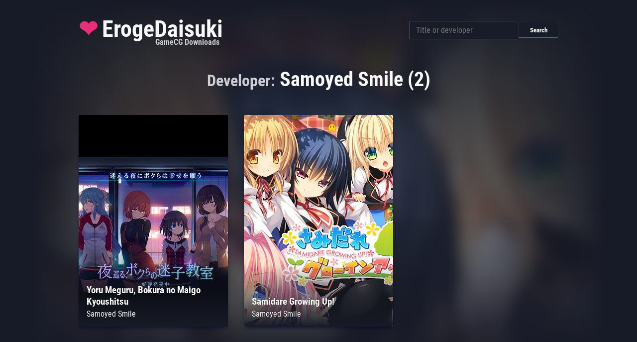

--- FILE ---
content_type: text/html; charset=utf-8
request_url: https://erogedaisuki.com/developer/samoyed-smile
body_size: 647
content:
<!DOCTYPE html>
<html lang="en">

<head>
  <meta charset="UTF-8">
  <meta name="viewport" content="width=device-width, initial-scale=1.0">
  <meta http-equiv="X-UA-Compatible" content="ie=edge">
  <title>ErogeDaisuki</title>
</head>

<body> <noscript>
    <h1> Please enable JavaScript and reload. Thank you <span class="accent">❤</span> <img alt="Clicky" width="1"
        height="1" src="//in.getclicky.com/101049831ns.gif"> </h1>
  </noscript>
  <div id="app"></div>
  <script src="/main.bundle.js"></script>
  <script async src="https://www.googletagmanager.com/gtag/js?id=UA-79688142-1"></script>
  <script src="https://static.getclicky.com/js"></script>
  <script>var a = a || []; function t () { dataLayer.push(arguments) } a.push(101049831), window.dataLayer = window.dataLayer || [], t("js", new Date), t("config", "UA-79688142-1"); try { clicky.init(101049831) } catch (i) { }</script>
<!-- Cloudflare Pages Analytics --><script defer src='https://static.cloudflareinsights.com/beacon.min.js' data-cf-beacon='{"token": "b035bf09ecf04b41a3eb2168acb7d7d3"}'></script><!-- Cloudflare Pages Analytics --><script defer src="https://static.cloudflareinsights.com/beacon.min.js/vcd15cbe7772f49c399c6a5babf22c1241717689176015" integrity="sha512-ZpsOmlRQV6y907TI0dKBHq9Md29nnaEIPlkf84rnaERnq6zvWvPUqr2ft8M1aS28oN72PdrCzSjY4U6VaAw1EQ==" data-cf-beacon='{"version":"2024.11.0","token":"69d2b6ea25fb455a8ef14c68149ceedb","r":1,"server_timing":{"name":{"cfCacheStatus":true,"cfEdge":true,"cfExtPri":true,"cfL4":true,"cfOrigin":true,"cfSpeedBrain":true},"location_startswith":null}}' crossorigin="anonymous"></script>
</body>

</html>
